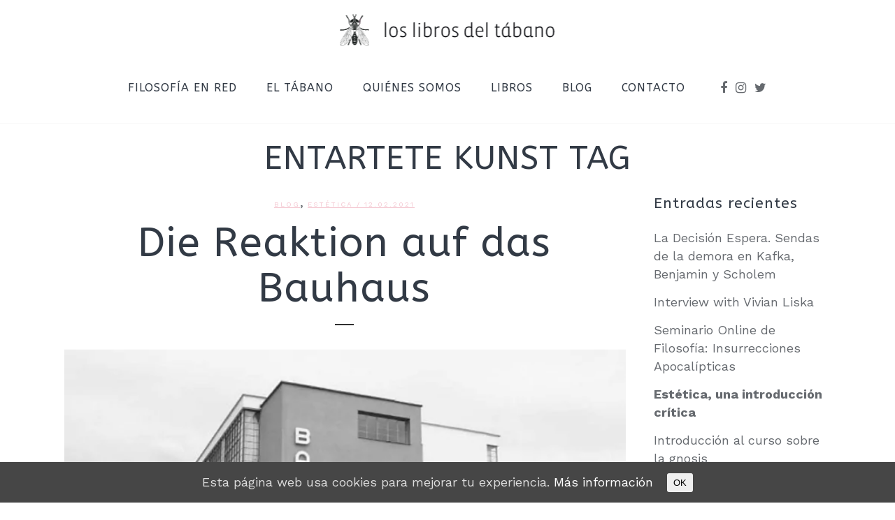

--- FILE ---
content_type: text/html; charset=utf-8
request_url: https://www.google.com/recaptcha/api2/anchor?ar=1&k=6LfO09EUAAAAAFRGIALFLoJIvRX2X1t0CssjiZs9&co=aHR0cHM6Ly93d3cubGlicm9zZGVsdGFiYW5vLmNvbTo0NDM.&hl=en&v=PoyoqOPhxBO7pBk68S4YbpHZ&size=invisible&anchor-ms=20000&execute-ms=30000&cb=mnezgimzgpcd
body_size: 49043
content:
<!DOCTYPE HTML><html dir="ltr" lang="en"><head><meta http-equiv="Content-Type" content="text/html; charset=UTF-8">
<meta http-equiv="X-UA-Compatible" content="IE=edge">
<title>reCAPTCHA</title>
<style type="text/css">
/* cyrillic-ext */
@font-face {
  font-family: 'Roboto';
  font-style: normal;
  font-weight: 400;
  font-stretch: 100%;
  src: url(//fonts.gstatic.com/s/roboto/v48/KFO7CnqEu92Fr1ME7kSn66aGLdTylUAMa3GUBHMdazTgWw.woff2) format('woff2');
  unicode-range: U+0460-052F, U+1C80-1C8A, U+20B4, U+2DE0-2DFF, U+A640-A69F, U+FE2E-FE2F;
}
/* cyrillic */
@font-face {
  font-family: 'Roboto';
  font-style: normal;
  font-weight: 400;
  font-stretch: 100%;
  src: url(//fonts.gstatic.com/s/roboto/v48/KFO7CnqEu92Fr1ME7kSn66aGLdTylUAMa3iUBHMdazTgWw.woff2) format('woff2');
  unicode-range: U+0301, U+0400-045F, U+0490-0491, U+04B0-04B1, U+2116;
}
/* greek-ext */
@font-face {
  font-family: 'Roboto';
  font-style: normal;
  font-weight: 400;
  font-stretch: 100%;
  src: url(//fonts.gstatic.com/s/roboto/v48/KFO7CnqEu92Fr1ME7kSn66aGLdTylUAMa3CUBHMdazTgWw.woff2) format('woff2');
  unicode-range: U+1F00-1FFF;
}
/* greek */
@font-face {
  font-family: 'Roboto';
  font-style: normal;
  font-weight: 400;
  font-stretch: 100%;
  src: url(//fonts.gstatic.com/s/roboto/v48/KFO7CnqEu92Fr1ME7kSn66aGLdTylUAMa3-UBHMdazTgWw.woff2) format('woff2');
  unicode-range: U+0370-0377, U+037A-037F, U+0384-038A, U+038C, U+038E-03A1, U+03A3-03FF;
}
/* math */
@font-face {
  font-family: 'Roboto';
  font-style: normal;
  font-weight: 400;
  font-stretch: 100%;
  src: url(//fonts.gstatic.com/s/roboto/v48/KFO7CnqEu92Fr1ME7kSn66aGLdTylUAMawCUBHMdazTgWw.woff2) format('woff2');
  unicode-range: U+0302-0303, U+0305, U+0307-0308, U+0310, U+0312, U+0315, U+031A, U+0326-0327, U+032C, U+032F-0330, U+0332-0333, U+0338, U+033A, U+0346, U+034D, U+0391-03A1, U+03A3-03A9, U+03B1-03C9, U+03D1, U+03D5-03D6, U+03F0-03F1, U+03F4-03F5, U+2016-2017, U+2034-2038, U+203C, U+2040, U+2043, U+2047, U+2050, U+2057, U+205F, U+2070-2071, U+2074-208E, U+2090-209C, U+20D0-20DC, U+20E1, U+20E5-20EF, U+2100-2112, U+2114-2115, U+2117-2121, U+2123-214F, U+2190, U+2192, U+2194-21AE, U+21B0-21E5, U+21F1-21F2, U+21F4-2211, U+2213-2214, U+2216-22FF, U+2308-230B, U+2310, U+2319, U+231C-2321, U+2336-237A, U+237C, U+2395, U+239B-23B7, U+23D0, U+23DC-23E1, U+2474-2475, U+25AF, U+25B3, U+25B7, U+25BD, U+25C1, U+25CA, U+25CC, U+25FB, U+266D-266F, U+27C0-27FF, U+2900-2AFF, U+2B0E-2B11, U+2B30-2B4C, U+2BFE, U+3030, U+FF5B, U+FF5D, U+1D400-1D7FF, U+1EE00-1EEFF;
}
/* symbols */
@font-face {
  font-family: 'Roboto';
  font-style: normal;
  font-weight: 400;
  font-stretch: 100%;
  src: url(//fonts.gstatic.com/s/roboto/v48/KFO7CnqEu92Fr1ME7kSn66aGLdTylUAMaxKUBHMdazTgWw.woff2) format('woff2');
  unicode-range: U+0001-000C, U+000E-001F, U+007F-009F, U+20DD-20E0, U+20E2-20E4, U+2150-218F, U+2190, U+2192, U+2194-2199, U+21AF, U+21E6-21F0, U+21F3, U+2218-2219, U+2299, U+22C4-22C6, U+2300-243F, U+2440-244A, U+2460-24FF, U+25A0-27BF, U+2800-28FF, U+2921-2922, U+2981, U+29BF, U+29EB, U+2B00-2BFF, U+4DC0-4DFF, U+FFF9-FFFB, U+10140-1018E, U+10190-1019C, U+101A0, U+101D0-101FD, U+102E0-102FB, U+10E60-10E7E, U+1D2C0-1D2D3, U+1D2E0-1D37F, U+1F000-1F0FF, U+1F100-1F1AD, U+1F1E6-1F1FF, U+1F30D-1F30F, U+1F315, U+1F31C, U+1F31E, U+1F320-1F32C, U+1F336, U+1F378, U+1F37D, U+1F382, U+1F393-1F39F, U+1F3A7-1F3A8, U+1F3AC-1F3AF, U+1F3C2, U+1F3C4-1F3C6, U+1F3CA-1F3CE, U+1F3D4-1F3E0, U+1F3ED, U+1F3F1-1F3F3, U+1F3F5-1F3F7, U+1F408, U+1F415, U+1F41F, U+1F426, U+1F43F, U+1F441-1F442, U+1F444, U+1F446-1F449, U+1F44C-1F44E, U+1F453, U+1F46A, U+1F47D, U+1F4A3, U+1F4B0, U+1F4B3, U+1F4B9, U+1F4BB, U+1F4BF, U+1F4C8-1F4CB, U+1F4D6, U+1F4DA, U+1F4DF, U+1F4E3-1F4E6, U+1F4EA-1F4ED, U+1F4F7, U+1F4F9-1F4FB, U+1F4FD-1F4FE, U+1F503, U+1F507-1F50B, U+1F50D, U+1F512-1F513, U+1F53E-1F54A, U+1F54F-1F5FA, U+1F610, U+1F650-1F67F, U+1F687, U+1F68D, U+1F691, U+1F694, U+1F698, U+1F6AD, U+1F6B2, U+1F6B9-1F6BA, U+1F6BC, U+1F6C6-1F6CF, U+1F6D3-1F6D7, U+1F6E0-1F6EA, U+1F6F0-1F6F3, U+1F6F7-1F6FC, U+1F700-1F7FF, U+1F800-1F80B, U+1F810-1F847, U+1F850-1F859, U+1F860-1F887, U+1F890-1F8AD, U+1F8B0-1F8BB, U+1F8C0-1F8C1, U+1F900-1F90B, U+1F93B, U+1F946, U+1F984, U+1F996, U+1F9E9, U+1FA00-1FA6F, U+1FA70-1FA7C, U+1FA80-1FA89, U+1FA8F-1FAC6, U+1FACE-1FADC, U+1FADF-1FAE9, U+1FAF0-1FAF8, U+1FB00-1FBFF;
}
/* vietnamese */
@font-face {
  font-family: 'Roboto';
  font-style: normal;
  font-weight: 400;
  font-stretch: 100%;
  src: url(//fonts.gstatic.com/s/roboto/v48/KFO7CnqEu92Fr1ME7kSn66aGLdTylUAMa3OUBHMdazTgWw.woff2) format('woff2');
  unicode-range: U+0102-0103, U+0110-0111, U+0128-0129, U+0168-0169, U+01A0-01A1, U+01AF-01B0, U+0300-0301, U+0303-0304, U+0308-0309, U+0323, U+0329, U+1EA0-1EF9, U+20AB;
}
/* latin-ext */
@font-face {
  font-family: 'Roboto';
  font-style: normal;
  font-weight: 400;
  font-stretch: 100%;
  src: url(//fonts.gstatic.com/s/roboto/v48/KFO7CnqEu92Fr1ME7kSn66aGLdTylUAMa3KUBHMdazTgWw.woff2) format('woff2');
  unicode-range: U+0100-02BA, U+02BD-02C5, U+02C7-02CC, U+02CE-02D7, U+02DD-02FF, U+0304, U+0308, U+0329, U+1D00-1DBF, U+1E00-1E9F, U+1EF2-1EFF, U+2020, U+20A0-20AB, U+20AD-20C0, U+2113, U+2C60-2C7F, U+A720-A7FF;
}
/* latin */
@font-face {
  font-family: 'Roboto';
  font-style: normal;
  font-weight: 400;
  font-stretch: 100%;
  src: url(//fonts.gstatic.com/s/roboto/v48/KFO7CnqEu92Fr1ME7kSn66aGLdTylUAMa3yUBHMdazQ.woff2) format('woff2');
  unicode-range: U+0000-00FF, U+0131, U+0152-0153, U+02BB-02BC, U+02C6, U+02DA, U+02DC, U+0304, U+0308, U+0329, U+2000-206F, U+20AC, U+2122, U+2191, U+2193, U+2212, U+2215, U+FEFF, U+FFFD;
}
/* cyrillic-ext */
@font-face {
  font-family: 'Roboto';
  font-style: normal;
  font-weight: 500;
  font-stretch: 100%;
  src: url(//fonts.gstatic.com/s/roboto/v48/KFO7CnqEu92Fr1ME7kSn66aGLdTylUAMa3GUBHMdazTgWw.woff2) format('woff2');
  unicode-range: U+0460-052F, U+1C80-1C8A, U+20B4, U+2DE0-2DFF, U+A640-A69F, U+FE2E-FE2F;
}
/* cyrillic */
@font-face {
  font-family: 'Roboto';
  font-style: normal;
  font-weight: 500;
  font-stretch: 100%;
  src: url(//fonts.gstatic.com/s/roboto/v48/KFO7CnqEu92Fr1ME7kSn66aGLdTylUAMa3iUBHMdazTgWw.woff2) format('woff2');
  unicode-range: U+0301, U+0400-045F, U+0490-0491, U+04B0-04B1, U+2116;
}
/* greek-ext */
@font-face {
  font-family: 'Roboto';
  font-style: normal;
  font-weight: 500;
  font-stretch: 100%;
  src: url(//fonts.gstatic.com/s/roboto/v48/KFO7CnqEu92Fr1ME7kSn66aGLdTylUAMa3CUBHMdazTgWw.woff2) format('woff2');
  unicode-range: U+1F00-1FFF;
}
/* greek */
@font-face {
  font-family: 'Roboto';
  font-style: normal;
  font-weight: 500;
  font-stretch: 100%;
  src: url(//fonts.gstatic.com/s/roboto/v48/KFO7CnqEu92Fr1ME7kSn66aGLdTylUAMa3-UBHMdazTgWw.woff2) format('woff2');
  unicode-range: U+0370-0377, U+037A-037F, U+0384-038A, U+038C, U+038E-03A1, U+03A3-03FF;
}
/* math */
@font-face {
  font-family: 'Roboto';
  font-style: normal;
  font-weight: 500;
  font-stretch: 100%;
  src: url(//fonts.gstatic.com/s/roboto/v48/KFO7CnqEu92Fr1ME7kSn66aGLdTylUAMawCUBHMdazTgWw.woff2) format('woff2');
  unicode-range: U+0302-0303, U+0305, U+0307-0308, U+0310, U+0312, U+0315, U+031A, U+0326-0327, U+032C, U+032F-0330, U+0332-0333, U+0338, U+033A, U+0346, U+034D, U+0391-03A1, U+03A3-03A9, U+03B1-03C9, U+03D1, U+03D5-03D6, U+03F0-03F1, U+03F4-03F5, U+2016-2017, U+2034-2038, U+203C, U+2040, U+2043, U+2047, U+2050, U+2057, U+205F, U+2070-2071, U+2074-208E, U+2090-209C, U+20D0-20DC, U+20E1, U+20E5-20EF, U+2100-2112, U+2114-2115, U+2117-2121, U+2123-214F, U+2190, U+2192, U+2194-21AE, U+21B0-21E5, U+21F1-21F2, U+21F4-2211, U+2213-2214, U+2216-22FF, U+2308-230B, U+2310, U+2319, U+231C-2321, U+2336-237A, U+237C, U+2395, U+239B-23B7, U+23D0, U+23DC-23E1, U+2474-2475, U+25AF, U+25B3, U+25B7, U+25BD, U+25C1, U+25CA, U+25CC, U+25FB, U+266D-266F, U+27C0-27FF, U+2900-2AFF, U+2B0E-2B11, U+2B30-2B4C, U+2BFE, U+3030, U+FF5B, U+FF5D, U+1D400-1D7FF, U+1EE00-1EEFF;
}
/* symbols */
@font-face {
  font-family: 'Roboto';
  font-style: normal;
  font-weight: 500;
  font-stretch: 100%;
  src: url(//fonts.gstatic.com/s/roboto/v48/KFO7CnqEu92Fr1ME7kSn66aGLdTylUAMaxKUBHMdazTgWw.woff2) format('woff2');
  unicode-range: U+0001-000C, U+000E-001F, U+007F-009F, U+20DD-20E0, U+20E2-20E4, U+2150-218F, U+2190, U+2192, U+2194-2199, U+21AF, U+21E6-21F0, U+21F3, U+2218-2219, U+2299, U+22C4-22C6, U+2300-243F, U+2440-244A, U+2460-24FF, U+25A0-27BF, U+2800-28FF, U+2921-2922, U+2981, U+29BF, U+29EB, U+2B00-2BFF, U+4DC0-4DFF, U+FFF9-FFFB, U+10140-1018E, U+10190-1019C, U+101A0, U+101D0-101FD, U+102E0-102FB, U+10E60-10E7E, U+1D2C0-1D2D3, U+1D2E0-1D37F, U+1F000-1F0FF, U+1F100-1F1AD, U+1F1E6-1F1FF, U+1F30D-1F30F, U+1F315, U+1F31C, U+1F31E, U+1F320-1F32C, U+1F336, U+1F378, U+1F37D, U+1F382, U+1F393-1F39F, U+1F3A7-1F3A8, U+1F3AC-1F3AF, U+1F3C2, U+1F3C4-1F3C6, U+1F3CA-1F3CE, U+1F3D4-1F3E0, U+1F3ED, U+1F3F1-1F3F3, U+1F3F5-1F3F7, U+1F408, U+1F415, U+1F41F, U+1F426, U+1F43F, U+1F441-1F442, U+1F444, U+1F446-1F449, U+1F44C-1F44E, U+1F453, U+1F46A, U+1F47D, U+1F4A3, U+1F4B0, U+1F4B3, U+1F4B9, U+1F4BB, U+1F4BF, U+1F4C8-1F4CB, U+1F4D6, U+1F4DA, U+1F4DF, U+1F4E3-1F4E6, U+1F4EA-1F4ED, U+1F4F7, U+1F4F9-1F4FB, U+1F4FD-1F4FE, U+1F503, U+1F507-1F50B, U+1F50D, U+1F512-1F513, U+1F53E-1F54A, U+1F54F-1F5FA, U+1F610, U+1F650-1F67F, U+1F687, U+1F68D, U+1F691, U+1F694, U+1F698, U+1F6AD, U+1F6B2, U+1F6B9-1F6BA, U+1F6BC, U+1F6C6-1F6CF, U+1F6D3-1F6D7, U+1F6E0-1F6EA, U+1F6F0-1F6F3, U+1F6F7-1F6FC, U+1F700-1F7FF, U+1F800-1F80B, U+1F810-1F847, U+1F850-1F859, U+1F860-1F887, U+1F890-1F8AD, U+1F8B0-1F8BB, U+1F8C0-1F8C1, U+1F900-1F90B, U+1F93B, U+1F946, U+1F984, U+1F996, U+1F9E9, U+1FA00-1FA6F, U+1FA70-1FA7C, U+1FA80-1FA89, U+1FA8F-1FAC6, U+1FACE-1FADC, U+1FADF-1FAE9, U+1FAF0-1FAF8, U+1FB00-1FBFF;
}
/* vietnamese */
@font-face {
  font-family: 'Roboto';
  font-style: normal;
  font-weight: 500;
  font-stretch: 100%;
  src: url(//fonts.gstatic.com/s/roboto/v48/KFO7CnqEu92Fr1ME7kSn66aGLdTylUAMa3OUBHMdazTgWw.woff2) format('woff2');
  unicode-range: U+0102-0103, U+0110-0111, U+0128-0129, U+0168-0169, U+01A0-01A1, U+01AF-01B0, U+0300-0301, U+0303-0304, U+0308-0309, U+0323, U+0329, U+1EA0-1EF9, U+20AB;
}
/* latin-ext */
@font-face {
  font-family: 'Roboto';
  font-style: normal;
  font-weight: 500;
  font-stretch: 100%;
  src: url(//fonts.gstatic.com/s/roboto/v48/KFO7CnqEu92Fr1ME7kSn66aGLdTylUAMa3KUBHMdazTgWw.woff2) format('woff2');
  unicode-range: U+0100-02BA, U+02BD-02C5, U+02C7-02CC, U+02CE-02D7, U+02DD-02FF, U+0304, U+0308, U+0329, U+1D00-1DBF, U+1E00-1E9F, U+1EF2-1EFF, U+2020, U+20A0-20AB, U+20AD-20C0, U+2113, U+2C60-2C7F, U+A720-A7FF;
}
/* latin */
@font-face {
  font-family: 'Roboto';
  font-style: normal;
  font-weight: 500;
  font-stretch: 100%;
  src: url(//fonts.gstatic.com/s/roboto/v48/KFO7CnqEu92Fr1ME7kSn66aGLdTylUAMa3yUBHMdazQ.woff2) format('woff2');
  unicode-range: U+0000-00FF, U+0131, U+0152-0153, U+02BB-02BC, U+02C6, U+02DA, U+02DC, U+0304, U+0308, U+0329, U+2000-206F, U+20AC, U+2122, U+2191, U+2193, U+2212, U+2215, U+FEFF, U+FFFD;
}
/* cyrillic-ext */
@font-face {
  font-family: 'Roboto';
  font-style: normal;
  font-weight: 900;
  font-stretch: 100%;
  src: url(//fonts.gstatic.com/s/roboto/v48/KFO7CnqEu92Fr1ME7kSn66aGLdTylUAMa3GUBHMdazTgWw.woff2) format('woff2');
  unicode-range: U+0460-052F, U+1C80-1C8A, U+20B4, U+2DE0-2DFF, U+A640-A69F, U+FE2E-FE2F;
}
/* cyrillic */
@font-face {
  font-family: 'Roboto';
  font-style: normal;
  font-weight: 900;
  font-stretch: 100%;
  src: url(//fonts.gstatic.com/s/roboto/v48/KFO7CnqEu92Fr1ME7kSn66aGLdTylUAMa3iUBHMdazTgWw.woff2) format('woff2');
  unicode-range: U+0301, U+0400-045F, U+0490-0491, U+04B0-04B1, U+2116;
}
/* greek-ext */
@font-face {
  font-family: 'Roboto';
  font-style: normal;
  font-weight: 900;
  font-stretch: 100%;
  src: url(//fonts.gstatic.com/s/roboto/v48/KFO7CnqEu92Fr1ME7kSn66aGLdTylUAMa3CUBHMdazTgWw.woff2) format('woff2');
  unicode-range: U+1F00-1FFF;
}
/* greek */
@font-face {
  font-family: 'Roboto';
  font-style: normal;
  font-weight: 900;
  font-stretch: 100%;
  src: url(//fonts.gstatic.com/s/roboto/v48/KFO7CnqEu92Fr1ME7kSn66aGLdTylUAMa3-UBHMdazTgWw.woff2) format('woff2');
  unicode-range: U+0370-0377, U+037A-037F, U+0384-038A, U+038C, U+038E-03A1, U+03A3-03FF;
}
/* math */
@font-face {
  font-family: 'Roboto';
  font-style: normal;
  font-weight: 900;
  font-stretch: 100%;
  src: url(//fonts.gstatic.com/s/roboto/v48/KFO7CnqEu92Fr1ME7kSn66aGLdTylUAMawCUBHMdazTgWw.woff2) format('woff2');
  unicode-range: U+0302-0303, U+0305, U+0307-0308, U+0310, U+0312, U+0315, U+031A, U+0326-0327, U+032C, U+032F-0330, U+0332-0333, U+0338, U+033A, U+0346, U+034D, U+0391-03A1, U+03A3-03A9, U+03B1-03C9, U+03D1, U+03D5-03D6, U+03F0-03F1, U+03F4-03F5, U+2016-2017, U+2034-2038, U+203C, U+2040, U+2043, U+2047, U+2050, U+2057, U+205F, U+2070-2071, U+2074-208E, U+2090-209C, U+20D0-20DC, U+20E1, U+20E5-20EF, U+2100-2112, U+2114-2115, U+2117-2121, U+2123-214F, U+2190, U+2192, U+2194-21AE, U+21B0-21E5, U+21F1-21F2, U+21F4-2211, U+2213-2214, U+2216-22FF, U+2308-230B, U+2310, U+2319, U+231C-2321, U+2336-237A, U+237C, U+2395, U+239B-23B7, U+23D0, U+23DC-23E1, U+2474-2475, U+25AF, U+25B3, U+25B7, U+25BD, U+25C1, U+25CA, U+25CC, U+25FB, U+266D-266F, U+27C0-27FF, U+2900-2AFF, U+2B0E-2B11, U+2B30-2B4C, U+2BFE, U+3030, U+FF5B, U+FF5D, U+1D400-1D7FF, U+1EE00-1EEFF;
}
/* symbols */
@font-face {
  font-family: 'Roboto';
  font-style: normal;
  font-weight: 900;
  font-stretch: 100%;
  src: url(//fonts.gstatic.com/s/roboto/v48/KFO7CnqEu92Fr1ME7kSn66aGLdTylUAMaxKUBHMdazTgWw.woff2) format('woff2');
  unicode-range: U+0001-000C, U+000E-001F, U+007F-009F, U+20DD-20E0, U+20E2-20E4, U+2150-218F, U+2190, U+2192, U+2194-2199, U+21AF, U+21E6-21F0, U+21F3, U+2218-2219, U+2299, U+22C4-22C6, U+2300-243F, U+2440-244A, U+2460-24FF, U+25A0-27BF, U+2800-28FF, U+2921-2922, U+2981, U+29BF, U+29EB, U+2B00-2BFF, U+4DC0-4DFF, U+FFF9-FFFB, U+10140-1018E, U+10190-1019C, U+101A0, U+101D0-101FD, U+102E0-102FB, U+10E60-10E7E, U+1D2C0-1D2D3, U+1D2E0-1D37F, U+1F000-1F0FF, U+1F100-1F1AD, U+1F1E6-1F1FF, U+1F30D-1F30F, U+1F315, U+1F31C, U+1F31E, U+1F320-1F32C, U+1F336, U+1F378, U+1F37D, U+1F382, U+1F393-1F39F, U+1F3A7-1F3A8, U+1F3AC-1F3AF, U+1F3C2, U+1F3C4-1F3C6, U+1F3CA-1F3CE, U+1F3D4-1F3E0, U+1F3ED, U+1F3F1-1F3F3, U+1F3F5-1F3F7, U+1F408, U+1F415, U+1F41F, U+1F426, U+1F43F, U+1F441-1F442, U+1F444, U+1F446-1F449, U+1F44C-1F44E, U+1F453, U+1F46A, U+1F47D, U+1F4A3, U+1F4B0, U+1F4B3, U+1F4B9, U+1F4BB, U+1F4BF, U+1F4C8-1F4CB, U+1F4D6, U+1F4DA, U+1F4DF, U+1F4E3-1F4E6, U+1F4EA-1F4ED, U+1F4F7, U+1F4F9-1F4FB, U+1F4FD-1F4FE, U+1F503, U+1F507-1F50B, U+1F50D, U+1F512-1F513, U+1F53E-1F54A, U+1F54F-1F5FA, U+1F610, U+1F650-1F67F, U+1F687, U+1F68D, U+1F691, U+1F694, U+1F698, U+1F6AD, U+1F6B2, U+1F6B9-1F6BA, U+1F6BC, U+1F6C6-1F6CF, U+1F6D3-1F6D7, U+1F6E0-1F6EA, U+1F6F0-1F6F3, U+1F6F7-1F6FC, U+1F700-1F7FF, U+1F800-1F80B, U+1F810-1F847, U+1F850-1F859, U+1F860-1F887, U+1F890-1F8AD, U+1F8B0-1F8BB, U+1F8C0-1F8C1, U+1F900-1F90B, U+1F93B, U+1F946, U+1F984, U+1F996, U+1F9E9, U+1FA00-1FA6F, U+1FA70-1FA7C, U+1FA80-1FA89, U+1FA8F-1FAC6, U+1FACE-1FADC, U+1FADF-1FAE9, U+1FAF0-1FAF8, U+1FB00-1FBFF;
}
/* vietnamese */
@font-face {
  font-family: 'Roboto';
  font-style: normal;
  font-weight: 900;
  font-stretch: 100%;
  src: url(//fonts.gstatic.com/s/roboto/v48/KFO7CnqEu92Fr1ME7kSn66aGLdTylUAMa3OUBHMdazTgWw.woff2) format('woff2');
  unicode-range: U+0102-0103, U+0110-0111, U+0128-0129, U+0168-0169, U+01A0-01A1, U+01AF-01B0, U+0300-0301, U+0303-0304, U+0308-0309, U+0323, U+0329, U+1EA0-1EF9, U+20AB;
}
/* latin-ext */
@font-face {
  font-family: 'Roboto';
  font-style: normal;
  font-weight: 900;
  font-stretch: 100%;
  src: url(//fonts.gstatic.com/s/roboto/v48/KFO7CnqEu92Fr1ME7kSn66aGLdTylUAMa3KUBHMdazTgWw.woff2) format('woff2');
  unicode-range: U+0100-02BA, U+02BD-02C5, U+02C7-02CC, U+02CE-02D7, U+02DD-02FF, U+0304, U+0308, U+0329, U+1D00-1DBF, U+1E00-1E9F, U+1EF2-1EFF, U+2020, U+20A0-20AB, U+20AD-20C0, U+2113, U+2C60-2C7F, U+A720-A7FF;
}
/* latin */
@font-face {
  font-family: 'Roboto';
  font-style: normal;
  font-weight: 900;
  font-stretch: 100%;
  src: url(//fonts.gstatic.com/s/roboto/v48/KFO7CnqEu92Fr1ME7kSn66aGLdTylUAMa3yUBHMdazQ.woff2) format('woff2');
  unicode-range: U+0000-00FF, U+0131, U+0152-0153, U+02BB-02BC, U+02C6, U+02DA, U+02DC, U+0304, U+0308, U+0329, U+2000-206F, U+20AC, U+2122, U+2191, U+2193, U+2212, U+2215, U+FEFF, U+FFFD;
}

</style>
<link rel="stylesheet" type="text/css" href="https://www.gstatic.com/recaptcha/releases/PoyoqOPhxBO7pBk68S4YbpHZ/styles__ltr.css">
<script nonce="X73x2U25TQX3AZija_JZzw" type="text/javascript">window['__recaptcha_api'] = 'https://www.google.com/recaptcha/api2/';</script>
<script type="text/javascript" src="https://www.gstatic.com/recaptcha/releases/PoyoqOPhxBO7pBk68S4YbpHZ/recaptcha__en.js" nonce="X73x2U25TQX3AZija_JZzw">
      
    </script></head>
<body><div id="rc-anchor-alert" class="rc-anchor-alert"></div>
<input type="hidden" id="recaptcha-token" value="[base64]">
<script type="text/javascript" nonce="X73x2U25TQX3AZija_JZzw">
      recaptcha.anchor.Main.init("[\x22ainput\x22,[\x22bgdata\x22,\x22\x22,\[base64]/[base64]/[base64]/[base64]/cjw8ejpyPj4+eil9Y2F0Y2gobCl7dGhyb3cgbDt9fSxIPWZ1bmN0aW9uKHcsdCx6KXtpZih3PT0xOTR8fHc9PTIwOCl0LnZbd10/dC52W3ddLmNvbmNhdCh6KTp0LnZbd109b2Yoeix0KTtlbHNle2lmKHQuYkImJnchPTMxNylyZXR1cm47dz09NjZ8fHc9PTEyMnx8dz09NDcwfHx3PT00NHx8dz09NDE2fHx3PT0zOTd8fHc9PTQyMXx8dz09Njh8fHc9PTcwfHx3PT0xODQ/[base64]/[base64]/[base64]/bmV3IGRbVl0oSlswXSk6cD09Mj9uZXcgZFtWXShKWzBdLEpbMV0pOnA9PTM/bmV3IGRbVl0oSlswXSxKWzFdLEpbMl0pOnA9PTQ/[base64]/[base64]/[base64]/[base64]\x22,\[base64]\\u003d\x22,\x22w75hwqfDlsOaS8OXw5rCisOEYMOvYsOsY8KwwpXDvHDDrCY5Wh8owpXCl8K/C8KLw4zCi8KUKE4RaGdVNMOlTUjDlsOAEH7Ck1ADRMKIwpPDjMOFw65Da8K4A8K4wqEOw7wETzTCqsOiw5DCnMK8TCAdw7oVw6TChcKUTsKeJcOlZcK/[base64]/DnlV5S8Kzw5nDncOfBcK4w7RlG0EsHcO/wp/CkQTDpD7ChcOoeUNzwrQNwpZJZ8KsehPCmMOOw77CvRHCp0pFw7PDjknDsCTCgRVwwqHDr8OowqoGw6kFQMKyKGrCisKqAMOhwpnDuQkQwqfDmsKBARU2RMOhHVwNQMO6ZXXDl8Kpw6HDrGt1HwoOw6DCusOZw4RKwqPDnlrCiSh/w7zCrRlQwrgrXCUlV0XCk8K/w5rClcKuw7I7DDHCpx9QwolhMMKbc8K1wq/CkBQFfTrCi27DkHcJw6kXw6PDqCtfcntRCMKKw4pMw4JCwrIYw5jDrSDCrSzCrMKKwq/DhQI/ZsKfwoHDjxkrfMO7w47DlsKXw6vDomnCu1NUa8OfFcKnA8Kxw4fDn8K4Hxl4wp7CtsO/[base64]/[base64]/IkjDviPCu17DoSdnFsKnGMKNw5vDtsKGw7PDosO/ZMObw4TCnG/DukvDrHJYwpJpw6pTw4pIH8Khw6fDq8OlPcKbwp7CggvDoMKLSsOiwozCgcOWwoDCssKsw5JiwqY0w7NSbBHCthLDsWUNf8KldcOYO8K5w7/DnChKw4h7WEnCkQQJw6IfDQPDgsKdw4TDv8K2wpzDsSZvw57Cm8OuKMOAw4tuw7I5N8KTw5JIZMKfwrTDkWzCpcK8w6nCsCQYG8KXwqBgMQbDrsKTKELDpcKNEHdaWR/DoE7CnERaw4ocVMK6asKYw5HCu8KHKXDDl8OqwqfDvcK6w7xew51UasKMwo3DgMODw7DDrnzCj8K1Oy5eZ0jDtsO7wpQZAR84woHDpnVlYsKtwrEmdsKcdH/[base64]/Co0TDpcOow5J/DkPDlxZKwo5aAsKiw6QEwoZ0PVHDr8OYDMOqwpB9SB0kw6XCpsOhGgjCscOaw7HDr0fDjsKCKkcRwotsw480fMOqwod/cnPCqDRcw5sta8O0X3TClQDChhzCp2NuA8KaN8KLXMOLKsO2esO3w7UhH2ReNTTCjcOgRh/DmsKmw7XDlT/[base64]/DvFhdwrcgw5txwqEUYmHDpS3DucK+w6rDmcKKEcKFbGhCYB7DucK/ND/Dmng7wq7Cr3Zhw7Y5NUtOZgdqwrDCnMKyKSUMwrfCsiBmw5Qqw4XCrsOrVyjDjMKgwpfDlDDDthpCwpbDjMKSCcKPwr3CncOOw7Z+w41KN8OrIMKsHcO3wqnCscKtw4PDh2jDoR7DjcOvCsKYw7rCq8KjcsOowqEDYg3Clw/DukUKw6vDvCohw4jDpsOCd8OKR8OCa3jDgVzDjcK/NsOUw5J5w4zCq8OIwo7Ds0keIsOgNl/CuUzCmXXCvkrDiSw8wqlEM8KLw77Dv8KxwqpWbmnCg3NJaFPDk8OFbsKHXTRBw6UvXcOjKsOCwp/CnsO7LjTDlsKHwqvDgCwlwpnCrMOCVsOsDcODAhjCkcOsKcOzLgorw4k7wpnCvsOfK8OhKMOjwozDvBbCp0xZw53Dpj3CqCVKwoTDuxYkwqEJA2cXwqUxw5tLXXHDpTvCq8K4w4nCun/Dq8KvO8OtJRFEOsKwFcOiwpLDgHrCvsOyNsKeMzLCv8KNwoDDrcOqLR3CkcK4a8KQwrNnwp7Dt8OGw4TChcOtZA/CqGXCvsKDw7RDwqbCs8KWFCkXJHdQwr3ChR0dGS7CsAZMwonDgMOjw4YJEcOCw6JDwpVGw4cSSC7CvcKZwpspUsK1wqlxScKUwpg8w4nDkQ87CMKuw7/DlcO2w6RQw6zDg0fCiyQGI0xiR1DDqMKjw5ZZd2siw5zDrsK2w6zCiGXCpsOgcGwjwrrDsn4uBsKQwonDusKBV8OAH8OlwqTDj1ZTP1XDlxTDj8O2wr3Di33Cv8OQZBXCqMKaw5wCanTCnUXDgi/DkTbCqQI6w4/DtDldNRVAUMKcSRwsAwXCj8KAa3YXTsOtPcOJwoZbw4RhVcKDZFcTw63Cr8OyAj7DpcOJKcKaw5wOw6A6WH5SwqLCpEjDjxdxwqt/w7gMdcKtwplkNQvDgcOCP1kUw5fCq8OZw5fDqMKzwo/DrA7Cg07CnFDCulrDnMOqBzHCpChvHsKLw4Qpw4bCuUXCiMOvFlvCphzDp8OqcsOLFsK9wqLCrlwgw4U4wrwzDsK2wrZ2wqrDs0nDt8KsHULCjAQORcOpDnbDoFs7XG1tRcK/wp/CrMO+wplUdEDDmMKOZzkOw5EBEWLDrVvCp8KyHcKbbMOtTMK8w4zCiSjCqFTDu8Kkw75Ew5pUBMK7w7fCtCLCn23DlxHCuH/DihfDgxvDlhVyVHPDmHsOUR8AAsK3VGjDkMOxwrPCv8KXwp5kwoduw7zDkVHCnXx7dcK5PxsuKyDChsOkAxbDosOIwqjDuTFZfHrCkMK5w6FxccKew4Imwrkve8O/[base64]/RsKCIgDDqMOHLsOLw4/[base64]/Dn8KBw7VBZsKCYcKkwqk5Nj/Cn2XCp1AxwrJ1GD/[base64]/wok1w7rDlTxae0cBJMKTwovDtsOqwr7CnMO3GVosUF1NKcK3wrVDwrVxwozDuMKIw6vCs38rw4RVwpfCl8OCw6nCjsOCFwsPw5UNUSdjwqnDn0F2wpVgwo/[base64]/DiFLCr0pZwpDDkAjChsKJPBt5OU/Ct8OUa8K8XCLDgTXCusK1w4AAw77Cq1DDmmRzwrLDuF3Cvx7DuMOhaMKAwpDDpFE8Nk/DpzQGB8OzPcOSc3N1X2PCuGUlQmDCtwImw7hQwo3CjMOLaMK3wrzCpcOewpjCmktyMcKKGm/CtSIww5rCmMO8TiANWMK4w6Vgw7IAVw3DgMOpDMO+UULDvGfCpcK4woRCK2YPaH9Uw6NfwqBKwr/DgsKgw4PClwDCkAJQUcKPw4Yqdh/CvMOrw5RPKzJewocOasK7WCPCnT8fw7jDmybCuUsbdGwMBGPDjywowrXDnMOqOzlSE8KywogTTMKUw5DDt3dmSE0PDcOWcMKIw4rDmMOVwqpRw77DoC7Cu8Kew4ouw7tIw4A7UGDDjVhxw5nCnG/CmMKgdMK7wp9kworCq8KAQ8OHYcKjwppHdFDCtyFSOMKofsOvHsOjwpwNK2HCs8O9UsO3w7fDkcOewo1pIlJXw4/CrcOcfsO/woRyO0TDsl/[base64]/CkcOqwqjChnQOwrnCg0oHw6vCiywPOB7CmDHDpcKvw5k8w5jDtMOJwqDDpsKZw49ZRm41GcKTN1gQw4vCksOkHsOlC8O6EsKQw4fChTJ8BsK/I8Krwo56w7TCgAPDsTzCp8K5w5XCmTB8O8OXTF9oEl/[base64]/DllbDhnnDgQDCr8KuXMKIBMOrwpVmAcObw6xHcsKuwosya8Orw5QwXG5nWGPCr8K7NSzCijvDgzbDng/[base64]/wpl1w6IEIQ/DqjHDl8OnCwDCvcK5wpLCmcK4w6vDnxsNQ3AWw4tEwrrDt8KiwpBXEcOAworDix51wofCpmbDtTnCjsO/w5k2woV/SzdGwo5FR8KzwpguPCfCsiHDuzc8wpAcwpJbOxPDmg3Do8KTwrtQLsOcwpHCg8OmcXhSw6xIVTA+w7w/[base64]/[base64]/DgnPDpsKMN8KqPcKhFMKBw7XCoMKmw4c+w7fConpXwq7CkE7ClTVWw5E5csK3KjLCqMOYwrLDlcO7TsKFXcKwFkQzw6p+woUHC8Otw4jDgXDDggtYL8KyDcK9wq/[base64]/DvXHCrkzDocKrM0N+wo8Aw4XCoTXCl8Otw5kmwoh0PMOLworDjcOcwofCnjh6wpnDiMK+TiInw57Ckj5aN1Jfw5jDjG5OLjXCpCLCmjDCm8OIwo7Do1HDg0XClMKiHF92woHDm8OLw5bDucO7LsOCwqcddX7ChR40wojDtEItU8Kie8K7UTDChsO/OsONZMKvwptOw7TCkULDqMKjC8K/b8OHwqA/CMOAw55TwpTDo8ObcWEEecK4w7FJaMKtekDDosO6w7J9b8OAwoPCqEXCrCESwoctwqdVXsKqU8KMMyrDoX5pKsKAwpvDkcOCw53DmMKowoTDmnTDszvCmMO8wrDDgsKxw4/Cg3XDkMK5M8OcY2rDksKpwrTDiMO8wqzCisOmwq8hVcK+wo9PUzAgwpQ/woEwVsKXw5DDjBzDisK/wpfDjMOcF3kVwq9Zwr7Dr8KPw6cpSsKOQm7DvsO/wo3CpMOHwr/CgiDDmTbDpMOfw47CtsOAwoQZwogaAcOXw50lw5dcYsO/woVNA8K6wpkaT8KewrQ9w79Iw4fDjwzDrA/DoDfClcKlasOHw61gw6/Dq8O2CMKfHQArVsOrX0sqdcOgDsKOF8KoMsOZw4DDn2zDnMKRw4HChi7DlTpcdzXCpSULw79hw6s6wovCvynDgyjDlMK8OcORwqxowoDDvsKow57DoEdPbsK/YMKXw7HCu8OdChF0B3/[base64]/Cn1nDk8OowoHDrS4Kw7PCnsOafMOVY8Odwq4IblVCw53Dl8OdwqMRY2nDjcKOwpDCmUQcw73Dr8O2DFPDssKHPzTCrMKIBTjCs3QOwrbCrizDqmVJw5E7ZcKhC0VSwrPCv8Klw4PDnsKvw63Di0BCOsKCw5bDqsKWNUtxwoXDg0h2w63DmWN1w5/DrMO6C2nDgm/Cr8KhIEN5w7XCs8Osw6E+wpbCgcOPwpJJw6vCtsK7PFRUb10NMcO+w6vDgV0ew4IWJQ3DpMOedMOdL8KkVC1Iw4TDjDNCw6/CrRnCtcK1w7gnbMK8wroiZ8OlXMKzw7xUw4jDpsOUci/CpMK5w6vDv8KFwr7Dp8KKfz1Cw6AHaWzDlsKYwrfCpsOxw67CicO2wpXCuQjDgwJtwp/DpcKEN09dfgjDtDlXwr7CsMKOwpnDknbCosOkw7RhwpPCg8Ktw7AUJcOAwozDuCXDuhnDm0NxcA3Cmlw8f3YDwr5sQMO9WyA3WwvDkMOjw6x9w7wEw6fDmhnDrkTDjMK6wrbCncOvwpNtKMO1VsOVCXBlNMKaw6jCrB9uHVfDj8KmQl/[base64]/Ci0hOwqDDlGdGWMK0wqPDhcKKwrd3w4ZDwr/CssKmwpzCiMKQbsKxw6LCjcO2wrgGNS7Dj8KSwq7CksOQMTvCq8OdwqPCg8KGfFDDsEM9wqFQGsKEwoDDhwYBw75+QMKmcScvfG47wq/[base64]/Dp8OMw5hfw5rDlhkdKsKRw4w1wr7DjsKyw7XDvUYJw4/CncK5wqxqwplxAsOmw7rCq8KPFMOoPsKjwojCmMK+w4x5w5vCqsKmw4h+WcOuY8KuDcO6wqnDnmLCrMKMITLCjwzCh1Ynw5/Dj8K2UcORwrMRwr4uBGQawrAbK8KSwpMYGU90wpkqwoTClhrCoMKSEj45w5jCtBZ7JsO1wqnDr8OUwqXCik/Dr8KcHxNGwrfCjkN+OMOHwqFBwozCpcKrw4hKw7JFwo3ChHFLVxXCmcOaARVCw6TCp8KwfDd9wrTDrWvCjxwgORHCsUEmEjzCmEHDnhFrGkvCsMOsw6HCnBrCvkYOBMOjw5I5DsOCwqwiw5vChsOEHSdmworDt2zCuhLDu0rCkDQqQcObMcOIwrMEw7/Dgg9twovCr8KLwoXChirCvQp4PhHCqMOjw7kbYl1lJcK8w4zCuRDDsTReWwfDi8KGw5/[base64]/CvMKkTcO+Yx9VwqPDksKWwonDhMK9w77Dq8Kqw6Nqwq3Cp8OhUcO2EsOew4ZJwosRwokhEk3DtsOEOMOUwolLw4ZSwpgVEwd6w4B8w4FyJMOTJH8dw6vDqcOrwq/Co8KzUl/DgjvDtXzDhBnCusKjAMOyCx/Di8OoDcK6w4pfP33Dm0DDgkTCshw2w7PCqg0Fw6jCsMObwrwHw7lvAQDDnsK+w4t/OXZfLMK9w67Ci8OdLcO1E8Ouw4I+D8KLw4bDl8KnDxZdwpXCoHJdcU54w5vCnsOaTMOidgrCgWhmwplVHU7CpcO3w555eHplIcOwwogxesKKIMKsw49xw4Z5Tj/CqHhzwq7Cj8OqGk4gw4Q5woNpc8K+w7vDi2jDh8OfWsK6wofCrwIqLRnCksO7wrTCuzLDlmklw4xREEfCu8OswqkWesO2KsKZAFJNw5fDkAQSw6ZVSnTDncKfC1FSw7F1wpjCucO/w6Ilwq/CisOuV8KnwoIqNAhuNSZNSMO/[base64]/WVjDo2jCgMO+w6LDj0N6MsKBw5TDjC9INEzDrzYLwrEiV8KtwrhjAT3Dm8KBDyEaw4knWcKXw7zClsKMGcKAF8KLw5fDkMKIciVzw6wSTMKYTsOkworDiivCvMOYw5vDq1UwcMKfFgrDvhEcw6JqcC5uwrXCpwlYw7DCpMKgw4k/[base64]/Cjmo+w4PDk8Kaw74CcBjDvhXDv8OTw505w7XDrMKSwo3Cn0HCocONwqPCtsOuw6gNVh/[base64]/w5B2NEYsI8KPw5wGZU/[base64]/EXdvdnNJwrElwrxoP8Ouw5lZwrDCl2NRwo3DjVd0wovDmVJnSsOjwqfDtMKQw6HDpAFTBhTCtsOGUGh2f8K3KCPClHfDocOUdX7DsQ81JnzDnwPCjMO9wpDDlsOeCErCnCUbwqjDkDkUwoLCkcKrwrBFwrrDpDN4AgzCqsOaw4doVMOrwqjDnH7Di8O3cC/DsmRBwqLCssK7wos7wrJeM8KTKWFITMKuwr8QaMOtEcO4w6DCg8OVw6jDsD8MIsKpScKcRRPCpWUSwp8zw5AteMOdwoTCtArDsWpYW8KNcMO+w74VM3kXHSYsccKZwo/[base64]/DgU05wphew5w+wpg/[base64]/[base64]/ClE7DlSxKwrRZwoXCknvCqMKiS8K3wpnCiyhWwpDDs1A9VsKgch0Vw7NXw4ELw7pGwpdHdsO3OsO3XsOTf8OODMOHw6HDpnXDpgjDlsKtwprCo8Koa2TDrDYFwojDhsO6wp/Ci8KJMGp3wpp+wpDCvD8NPsKcw6TCtk1IwrBew5FpTcKRwqvCsX88FRZxL8OZfsO+wrIoDMOjBnfDiMOUBcORDMKVw6kNUcO/UcKsw4IWVBzCuhfChR1hw4BPWE/DksK6eMKDwowwUcKFC8KJNkXCv8OuSsKJwqLCgsKgPVhNwpFKw63Dl1VKwr7Dkz1Vwp3Cr8K8AGNMLjggZcOwEHnCoE9pUDpyH37DsSTCtMOPPUQ/w4xEIcOBP8K4WcOvw4hBwq/Dp0NxZAPDvjNwXRZTw7xNT3HCkcOocV7CsXQVwrA/Nh0Uw4zDpsO/[base64]/CvcKfwrfDs8KnwqHCnABCG8Okw58xfDfCu8O2wrQ/[base64]/CpMKNw61Hw6thbjt1P8Kaw70yw5wzw4RQb8KLw44Nw6lFMcOUAMOpw7w7wrXCq3bDk8K0w5PDrcOnKxska8OdZzLCv8Kew75zwrXCpMOpD8KnwqbCkcOXwoEBfcKBw4QEfD/Ckxk6YMKzw6XDiMOHw7cbe1HDrD/Dl8OpU37Dky9oZsOUPmvDp8OQSsOSM8OewoRiG8Odw7HCqMOKwp/DhiRjCQjDiSM6w7Fxw7wAX8KkwpHCgsKEw4YGw6jClScjw4TCo8KCwp7CpDM7wpYAw4RgF8O+wpTCjBrDlgDCncONb8OJw5vDg8KCVcO5wovCp8KnwoQew5QSdm7Dn8OeNX1qw5PCiMKSwpnDgsKUwqtvwrbDp8O4wrQsw5/ClsO0w6TCmMKpQ0onY2/CmMKkQsKMJyjDqD5oPUnDuVhbw7vCrXLCh8OIwro2wr0+eUZ9I8Krw4xwGlVPwonCuTErwo3DvsOWbSB0wq8jw5/DksKOAcO8w4fDv00lw4vDtMOXDSLCjMKXw6TCkykZKXBcw4E3LMKfUWXClnfDssOkBMOdA8KmwoTDsQjDt8OWb8KNwp7Dg8KffcOewoVXwqnDlg96WsKXwod1JibCnW/Do8KSworDmsKmwqoywr7DhXxzPcOEw51uwqRjwqsow7XCosKALMKEwoDCtsK9fEwNZx7Dl09PDMKswqs2dmg4SUbDtl/CrsKRw6c1FsKcw7Aad8Olw4XDlcKaWsK3wq51woVywpbCumDCkm/Ds8OZJcKwW8KzwpDDn08EaFEbwrPChMO2cMO4woAnG8OdVTHCsMK+w6rClDzDo8KswonCh8OKFcOKUjRfJcKlQD4CwpVJw7XDhTprwpRGw40VbSXDk8KKwqNoDcKEw4/[base64]/[base64]/[base64]/wpUOd3wqaMKdfcKOwrVmw51owpcmcsK9wo16w713wq0pw63CvsOUJcO/[base64]/DhsOswpUiLMKYaH4aG8KIWsOswp0ifMKuZR/[base64]/ecOzBWYmHg/DjsKAw4NJwo85CsKpwoHCiDfCmcO/wp0Mw7rCtGjDgkofcCnDlUg2V8O+asK0E8OgSsOGA8ONVETDssKIFcOWw6HCj8KZIsK0wqRnHnDDoFPDrQjCg8Ohw6pZN23CjwfCgRxewo1aw6t7w5FcVkd7wpsXK8O/w7lBwoZZP0LDjMOpwqzDoMOhwp5BbV3Chk8+NcONGcO/w4kGw6nCjMODNMKCw4HDgSPCoh/CgBHDp1HDgMKTV3LDhww0YiHCq8K0wrvCucKlw7zCu8KGwpvDjRJqZiFtwoDDsApdWnUbGG02RMOdwonCiwIRwpDDgDU2woVYUMKgL8Obwq7Dv8ObawfCpcKbC1IGwrXCiMOOUjtBwpxKUcO/w47DqMKtwrRow59Fw7nDgsKPHcOpInslM8OtwrUwwo3CqMKqYsOZwrrDqmjDpcKpa8K+ZMOiw6krw5rDk2h9w43DnsOvw7bDj1zDtsORaMKtJUJJOm0weQQ8w5h2YMK9GcOow4vCg8OOw6PDugjDpcKwAknCv1/Cv8ObwqNrCBxEwqNjw7scw5PCvMOOw4fDpsKSdsKSDHo/wqwAwqRdwpkSw7HDpMOQcxfChsKWYH7DkjHDrAPDrMOpwr/Cv8OJbMKvTMO6w6Q2KcKWPsKfw49zR3jDt0HDpsOYw4vDmHJEOsKOw5ozEH8LcWAcw5PCtQvCrH4lbQfDqUTDnMOzw5fDhcKVw5fCm0c2wqDDlm/CssOEwoXDgSZPw4tEccOPw7bCthp3wpvCtMOZw4EswojDiE7DmmvCr2HCusOJwqzDjgTDqMKbXcO9Yz3DssOKSMKqMEdzc8KQU8Ogw7jDscKTV8Kswq3Do8KlfsKaw4kkw4zDj8Kzw6xkSVnCjsO2wpdjRcOMI2XDtsO/LzfCrxYwLcO0G33DhhMSAcO1FsOhZsKuX20fczkww5zDvmAvwooVFMOHw4XDjcOuw7VjwqxKwpzCtcOhJcOBw6RBOwDDh8OfJMOawps+w7s2w6/DnMOAwqkVwrDDp8K9w69Nw4vDusK9wr7CucKkw5NzMETDiMOqDMOgwp3CmVY2wp/CklQjw7YRw5BDKsOvw6IPw7p/w7rClRxhwovCl8ODTHfCiBkgGhMtw7p/GMKjQwo3w59gw63DrcKnC8OEQ8OjTUbDk8K4QQzCocKsBnAiBcOcw7XDvQLDr2sifcKhVl/DhcKoVBcuTsOhwp3DhMO4OW1nwqTDnUTDusOfwpnDksKnw5I0w7XDpQB/wqlgwoZCwp42dAbDssKDwr8Rw6JgCWVRw6kKMMKUw4TCjAtLIsOoVsKQBsKdw63DjsOrKcOtNcKhw6LCpiDDvHPCkBPClcK8wonCh8K1OlvDmntOdcODw6/CqnZfZANbTV9mWcKhwpRzJiQVJ20/w7oww5MdwoV4NMK0w78bEcOJwpMHw4LDhMOcOisTITrCiClhw5/CnsKRP0YOwqV6CMOxw4nCv33Dvjo2w7MKDcOlMsKRP2jDgRjDlMO5wrzDiMKYOD18Xnx0wpwUw4cHw67Dv8OHCV/CpMKKw5dJKSFZw61Bw4rCvsOSw6B2O8OswoPDvBTDmysBCMOQwpZLLcKLQGnDnsKmwoB9w77CkMK3BTjDkcOWwrwiw5pxw5/CvCF3VMK7NR1Ran7DhMK9ChUPwp7DrMK4ZcOVw7PCtmkZOcKvPMKcw7nCjC0pBU3DkTZ2asK/TsKVw6NQBj7CocOILQ5gdAdxSBxECcOrIGXDhD/DrWMkwpnDjSthw4ZZwqjChWrDkyVfVXzDvsOSQG7Dh1Ehw5jDlx7CjcOETsKRGChewqHDtmLCvH9ewprCh8OzKcOOBsOvwrDDusO/Vl9AKmzCi8OxFRvDqcKRC8KqUsKVCQXCqkJ3wqrDpDrCu3jDjCUAwonCncKDw5TDpARLXMO6w4MnMy4qwqlwwrMML8Omw6MpwqcUAGxxwrZlZ8KQw4LDpsKDw7gkDMO/w53Dt8OzwrYLED3Ck8KFSsKmbDLDmQQIwrbDhWHCtQl6wrjCisKdFMKlHSLCm8KDwq4SIMOtw6HDkQYIwoI2G8ODYsOFw7/Dp8OYGsOAwr5nBMOZFMO0EEpQwoTDoi3DjgrDqCnCp37CuD1/QXoIdGZdwp/Dj8OWwph8UsKAQMKKw4XDvnPDu8Knwp0tW8KdcUhbw6k/w5waG8KiPAsQwrUxUMKVecOheivCqUhYVMOBA2HDqDdIO8OUOsOtw5RuCcOndMOaasObw6Q/WVMjSCrDt2jCtBHDrHZVVwDDr8Ozw6fCoMKFIgvDpzjCucOuwq/DmgjDvsOFw6FCewDCu2ZkLW/CssKLa0Fxw7/CqMK7DGV0U8KBXXPCm8KiRHjCsMKNw7ZjIEF7EcOQH8KDDwtPHEfDuFjCmDhUw6vCisKKwotkUBvCmXhzGsKLw6rCgjbCrV7CucKCbMKGwrMYAsKHOmoRw4BiGMOJCydqwq/[base64]/DtivCksKow5ElWMK1S8ONP8KNJ8OrwqvCj8Ktw5Jgw4pVwptldk3Dqm7DhMKvaMOEw6NOw5TCvQzDhsOGBUokOsOWaMKxJWnCjcOgNj1eBcOewoZMNHDDn0tvwrQZacKeMXJtw6vDilPDhMORwp91DcO1wq/[base64]/CicKNwpNDw6MiUMKMYMK4FTlNwoDDvMOmw7HDrlHDhgcSwpzDjjpgN8OYX0c0w5UYwpxZCE/[base64]/CkWfDnChywpPCpGZgAzctw6IIUTACwqLCvBXDhMKmXMKMUMOWfcKQwpjCtcK/[base64]/Cp8KVAVbDhEXCnhLDvl/DtBxqw7AeXcOiYMKJw4s8VcOswqnCj8KMw505L37DncO3GXRHBcOLS8OJTWHCoVHChsOLw5pfLwTCuCl4wq4wBcOxUG9Ewr/Cl8OhAsKFwprCuzx3CMKYXFg9V8KiR3rDosKCa1LDtsKuwqlJUsOGwrPDo8OZHSRUez/[base64]/DqkfClTtpccOqw6rDkn/[base64]/wojDqi4lAsOkGsKzw5vDtMO+wrvDksK6wrgyJMOswr3CusKZU8K/w5tadcK+w6HCm8OVU8KSG1XClB/Du8Kxw4hDWWMFUcKrw7bCh8KywqNVw593w7ctwrZ/wqA7w4FNJMKrDVsnwqHCrcOqwrHCisKrSg41wqLCusOQw4pGU3rCtcONwqIOTcK9eA9VLMKHLx9pw4JeCsO0C3FkfsKawoADGMKefjnCv10Lw6VFwr/DncKhw7DChGnCmcKXPcKZwpPCisKzdAXDs8K5worCuRPCtFMxw7vDpCMhw6BmYQ3CjcK5w5/DqA3CgXfCssK2woNNw4NPw60GwoEjwprDvxw6DsOXRsK0w6bCmg91w6Mvwp8uc8O8wo7Dj2/CvMOGOcKgdcKEw4fCj0/[base64]/ChMKEw77DlWzCrhNrw7UrEcODZ1vCoMOTNcOWUFTDghxBwq/[base64]/[base64]/TwBkXljCoGN/wpDDq8KMTsKkKsOhdCrClMK9wq3DiMKnw7ZewqR4Pj/CvgbCkBh7w4/CiH0MCDfDuxlNDAYWw7jCjsK5wqtZwo3CjcO0JcKDOsKUM8KgA2JuwpzDgTHCkhnDuifCqB3DuMKbGsKVf1AzGklDOcOBw5Fnw6dqGcKBwovDsSgJGiZMw5fDih8oPmzDoB0dwrbDnkUMFsOlTMKvwqPCmWlLw4FvwpLCosKqw5/Dvjkcw5xew40lw4XDoiR6wokdBzkIwq8TE8OWwrrDuFwWw70FJsOdwr/[base64]/CqEfDuhNKwoBoAsO6QDxywqsVwpzDr8Ocwo1UbmoFw50vWk/Dk8K+aT44eXc5TUpDbD5swp9NwonCtVVpw44Mw6Q/[base64]/Y2ouwrLDqcOOw7bCuEM3w7kHwpHCoGbDgsKqYAZpw6lywr4UKy3CpsOyZFnDlgUUwqgBw6g/ZcKpSmsLwpfDssOpBMO4w7tPwpA6VB01IQTDg1t3NMOkVWjChMOnbsOAZw0ScMObVcOJwprDnmzDocK3wrArw5sYEkRTwrDCqDYOGsKKwpU9wpzChMOAAVFtw7/DsTxGwofDmAd4D2jCuTXDmsOWRll8w6nDpMK0w5E7wqvDuULCnm3DsHrCoCEhAVHDlMO2w5tydMKbMC4Lw5Ycw7xpwq7DiQwEGsOuw4vDmcOswoHDp8K6M8K9NcOCMsOXbMKgE8KIw5LCkMKzVcKbZF0xwpXCtcKmE8KHWsK/aCzDslHCncO7wo3DqcOHPypLw4rDnsOHwrtfw7XCicOIwqbDosK1B2/Dt2XCqk3DuXzCi8KOa2DCll9YRcKew6YHK8KDasOlw4w6w6LDi0XDmDpmw6nCnMOaw7JUaMKuN2kYKcOKRUfDoQXCncOvRjEoRsKvfiU4wodFQ0XDuVlNKCvCv8KRwrdbcj/CqGrDnRHDlDAVwrRTw7/DoMOfwrTCqMKPwqDDt2PCvsO9CHDCqMKpf8KVwqINLsKgOcOfw5oqw6MFLkPDixXDk2wvbsKBJmHCgB7DiSgFUyZTw74Pw6IOwp4dw5/DkXbCksK5wrQNcMKjOVvDjCEPwrvDkMO2dUlwccORN8OFam7DkcKXNBJhwpMQYMKAScKAJExFM8OowpbDvAZcw6gUwqTClSTDoz/[base64]/CphLDpmwTeMKjM07DowEsPMKIwqdBw4QDdsKqeSk/w5rCgDRrb1www5PDkcKqHRrCoMOqwqvDscOpw5wbJXhtwpnCosK7w4cAIcKPwr3DmcKxAcKew5/ChMKSwrzCtHcQMcKZwplHw7BhMsK8wo/CgsKLMgnCr8OHVAHCm8KsHzvCisK9wqvCtHzDkTPClcOkwr9pw7DCm8OKCWbDrAnCtGDDrMOvwrrDtTHDr2lMw44bOcOYccOiw77DtxHDph/DvxbCixFZKnAhwpAowrzCtQY2QMOHCcO3w41OYRc1wqgHXCPDgiPDlcKIw7nCi8K5wrUTwpNew4xJbMOpwqwnwojDkMKww5kLw5nCkMK1f8O3XMONGcOOHxc8wpoywqZJLcKBw5g5YlrDkcKzLcKzaRTCq8OoworDlA7CoMKsw6Q9w4k7woAOw53Cpm8dGcK/V2FMHcKiw55+B0g7wp7DmCHCkTgSw7fCgU/CrmHCvHtLwqMgwqHDvlcLKG7Cj1vCnsKsw7l6w75vLcOqw4rDgyHCpcOQwo9Sw5DDg8O5wrDClSDDsMKJw44aU8K2VSzCqcOBw4B3dENOw4cDEsOuwoDCpl/DsMOTw4bCsB3CucO5QQzDoXXDpiDCtA9qZMKXacKpRcKKT8KAw5NrSMKFEUF4wqFdM8KZw7rDvBcCL3J8eQcvw4HDu8K/[base64]/CjMOUTMKYcTNGBcOvw7hqw6cAF8ORe1Q5wp7CnUYrAcKvDm/DlQjDgsOYw7LCj1NFY8K9McKsI03DocO/[base64]/w7Y3AAcDACzDm8K6WU3DrcO6w5XCo0rCr07CpsKBBcKrw4pdw6/Cj31tGSgtw7TCsS/DpcK3w6PCoEEgwpBKw4ZqbcOuwojDncKYJ8KHwpViw5dGw5ATbVBlWCPCrEzDg2bDqsOkTsKJInUvw7oxa8OlWzZzw5jDj8KiG0TCjcKBOXNlScOBXsOUPxLDt0UbwptcNkHClA8KDTfDvMOtMMKGw6DCmE9zw74Kw5JPwo/DmRdYwrTDsMOYwqN3wq7CscODw4EddMOqwr7DlAdEWsOtOsOJOyMowqF+RQPChsOkZsKrwqAdVcKvBmHDpUDDtsKIwq3CsMKWwoFZGsOwecO0wobDlMKcw5NuwoDDrknDtsO/w70odnhGLB9UwpLCgcKvNsOwRsKZYBfCkCPCqcK4w4MLwpcOFMOyUCZMw6bCkcKtXXdbVR/CoMK9LVTDnGNeZcOCPMKCWgU+wrfDkMOAwqvCuxICQ8Kiw7LCgcKPw6k1w5Jvw5Fqwr/DlcO9UMOJEsOUw5IRwqsjG8KiAVIMw4jCnTE8w7nCsi4/wqzDjEzCvFUTw7zCjMKnwocTG3XDtMKMwo8AMMOVdcKAw44CHcOob2pnSi7CusKpAMONGsOsNA1fdMOiNsK4dER9KSbDpMOsw5FFQ8OFcFwVE2RQw43CqcOgam/CgCHCsSjCghbClsK8w5Q8dsOuw4LDiG/Cg8KyEjTDpQw/DRcQU8O/UcOnfynDpDZ7w5QCFHTCu8Kyw47Dk8ODLx1aw7TDv1BKfBXCusK2wprCp8OAwoTDpMKsw73Dk8ORwoFPcFXCusOKPnM/G8Opw6suw6bDvcOTw6zCuGrDrMKEw6/DocKZwr9dOMOYGizDisK1ScOxc8OAw67Cogx1woAJw4EucMKJKyzDjMKRw4LCtX3DocO2wqnCpMOxUzotw4/CmsKzwr3Di0d9w5hbb8Kqw603c8OzwqMsw6QGUyNqX27CjSVVaAdEw4FBw6zCpMOqw5HChThLwpNnwoY/BA4SwqjDmsOYYcOxYsKjVMKDd247wpVzw4rDkn/DmynCr0E8JsKFwoJ6FsOfwoAvwqTDq2PDjU8hwozDpsKew5LCtMOUN8OTwqbCkcK4wrpYYsK3eh0uw4nCi8Oowr7ChX8JK2QpMsKtekXClcKWH33DqcKEwrLDnsKww7/DtMO7RsOzw7bDnsOvb8K2fsKJwo0NLkzCoXpsV8Kow7nDgMKRWsOHQMOlw4knAmXCgRXDuhlaPQFXSyJVHQIOwok/w7IOwr3CoMKmIcK3w7rDlHJKG0oLXMK7cw/Cp8KLw6vDpcK0UVjCkcOQAHPDiMKKJlHDsxpEworCrksSwp/DmRJbATnDhMOCalgbRxN7wo3DhHNUBgoMwpFDHMOMwrQXd8Kxwp86w6N3W8ObwqDDkFQ9wofDh0bCgcOSclvCpMKfdMOVTcK/wr/Dg8OOCmkRw5DDpjtvX8KrwpUHdhXClhcZw6NoISZuw4rCmnd0wo/[base64]/Dvm8AfMK0w7PDrsKIGcOsGcOjKMKzw6zCgxHDvxbDjsKXdcKmwoomwpbDkRxAc0rDrT/Cv0pNdl17wqTDon3CocOoAWjCmMKNTMKwfsKEMkTCpcKkwp7Dt8KIARLCiHrDvkFMw57Dp8Kjw6/CmMO7woxuXyDCk8Kkwq9VHcOTw7jDkyvDiMO6wobDpUpxVcOwwqc/KcKAwo3CtD5dDErDo2QVw5XDp8K/w78vWyjClCF0w5vDonchBE7DuUFLZ8Ouw6NLKMODYQRzw4zCuMKOw5HDhcOBw5fDmi/DtcOxw6rDiX/DqcOUw4XCu8KWw7F1Bz/Dt8Kuw77DusONJTcUBm7DncOhw7UHbMOUb8Ouw70RecK8woE4wpnCucOiw6zDj8KDwrTCq1bDpRjChE7DqMOpVcKQTsOsRcOywpnDvsOSIGHCox1owrkUwoEVw7LClsK8wqlswqXCpEg0Vlh/[base64]/Nw/DrANBw6DCsSs5w5kceWVsw5Utw71sw6/[base64]/TDcNAxshwr/[base64]/DkMKkDsKnwqTCvMKsw5FCwpEFw6syw6oPwoDDnA1Jw7XDj8OIYX1Iw7sVwodAw687w5YfJ8KmwqXCsw4AHsKDDsO3w47Dq8KzNg/Cr3/CnsOBBMKnRUDCtsOHwrPDusOCbSPDtV0ywrcxw5DCpnsPwpkIAVzCiMKdL8KJwo/ChWJwwoRnAGfCjhbClVADBsONdS7DkQHDjW/DucKmbMKqX1vDisOGIQ4OMMKvUlTCjMKoSMOiS8OOw7RbLCXDh8KfDMOmH8O7wozDmcKvwoXDuEPCm18XEsK9e0XDmsKRwq1OwqzCgMKdwrvCny0Pw5o0w7/CpmLDp3hQBQMcE8KUw6TDhMO6C8KpSMO1DsOyRiAadQByJ8KZwqFqBgzCscKmwoDCnlY6w4/Cgl9TAsKDRzXDjsKzw4HDosOqegB8NMKNcHXCriwQw4fDm8KjA8OSw57DjQTCpVbDjzHDj1DCi8OSwqDDi8KwwpxwwoLDp1/ClMKweygsw58qwqDCocOawr/CrMKBwrhEwp/CrcKDJVHDoD7Cs2klIsO/DcKHRzlBbgDDnW5kw7E/wqbCqlNTwp5sw5NsIU7DuMKBw5jCg8KQTsOjDcOPc1/DsknCl0nCrsKXD3rCgcKeTw0AwpfCk3PCkMK3wrPDvyrCkAAQwqlCYMOCcwc/wpVxDSTDncO8w4Q8w5dsegHDjwVWwrgRw4XDoXPCp8O1w5BtCUPCtDjCv8O/UcKRwqQrw6wxGMK1w5jDnl7DuDnDisOWZsOZUXTDnjwVIMOIZTMew4HDqsOkVxzDkcKXw51EHifDqsKyw53DisO6w4FxPVXCn1TClcKlIxpvFMOGBsKlw4nCpsK5H1QiwogIw4/Cn8O9dsK1W8K8wqcgTR3DqGMIT8OOw45Nw4HCr8OsQsOlwpvDrCVjQGrDmcKYw7PCtzjDgsOea8OeCcOkfi/DpMOBwobDkMOGwrrDkcK9MibCtypqwr4ic8KzGsOcUkHCrjYldjIGw6/CnE0gCAdlXsOzMMKSw75kwodwbsO3DQ7DkEbDscK8QVTDvANpAMOZwpfCrG/Ds8Kuw6RmBg7ChsO0wqbCrl40w77CqmDDgsO6w7zDqSbCnnrCh8KZw4xJMcKRQcKVw5M8QUjCsBQNMcOUw6lww7jDgybDjW3CpcKMwoXCilLDtMK8w47Do8OSEScRVsOfw4/Cl8K3FmDDoCrDpMOMHSfChsKZTMK5w6XDtlzCisOtw7HCvAIjw7kCw7/CrsOHwr3CsWAPfjPDtkvDpMKvAcK7PQlaOQQvV8K1wq9QwqfCjX4Pw5d5wrFhC3Zaw5QuBQXCvn7DuS9jw7N7wq7CvsKDXcK8DUA0wr3CqsKOPyl9woJIw60pfz7DjMKGw4M6ecOowo/DkTldasOkwrPDvxZQwqFtEMO4cW3DiFTClcOVw5Rzw7/CqcKcwonClMKQSyHDr8K+wrgNNsOtw4HDt3g0wpE4axg+wrRmw7nDjMKhPg\\u003d\\u003d\x22],null,[\x22conf\x22,null,\x226LfO09EUAAAAAFRGIALFLoJIvRX2X1t0CssjiZs9\x22,0,null,null,null,1,[21,125,63,73,95,87,41,43,42,83,102,105,109,121],[1017145,159],0,null,null,null,null,0,null,0,null,700,1,null,0,\[base64]/76lBhmnigkZhAoZnOKMAhk\\u003d\x22,0,0,null,null,1,null,0,0,null,null,null,0],\x22https://www.librosdeltabano.com:443\x22,null,[3,1,1],null,null,null,1,3600,[\x22https://www.google.com/intl/en/policies/privacy/\x22,\x22https://www.google.com/intl/en/policies/terms/\x22],\x22pSXfqxaPh6Ym0j09cBaRzpXyK3+plgTzCaleJ/63mns\\u003d\x22,1,0,null,1,1768826916868,0,0,[180,250,95],null,[113,117,69,167,171],\x22RC-lgifcdJkTAnPYg\x22,null,null,null,null,null,\x220dAFcWeA4m3Hib9JPpHrmdgU_aQ15NcoTtr2PrJgO908-W4bdI6o2pStDou0ZMc8_zPNRbEgJmdBiofMhanKG377QUMBTFv817cw\x22,1768909716638]");
    </script></body></html>